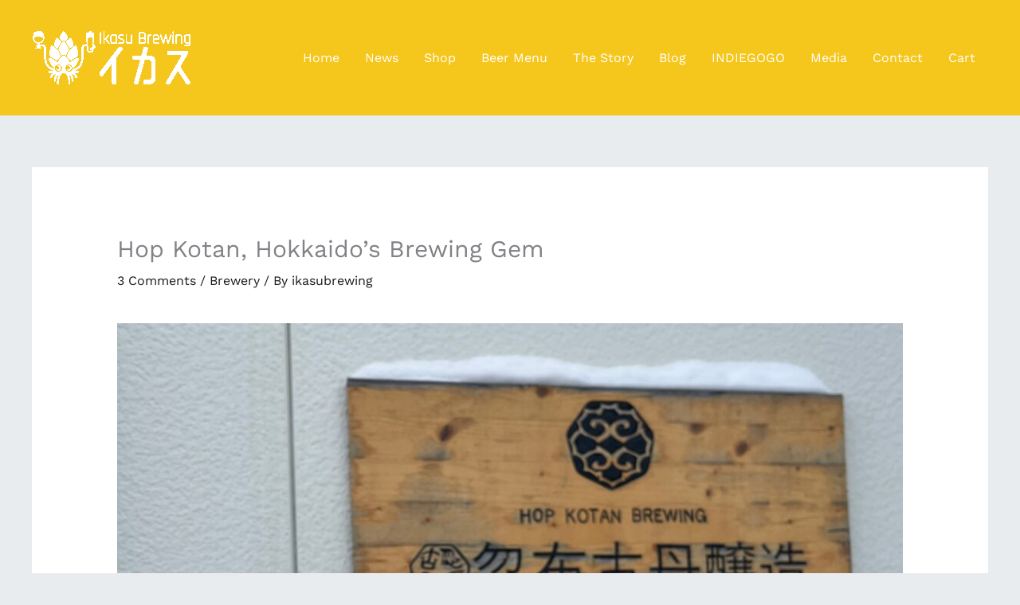

--- FILE ---
content_type: text/html; charset=UTF-8
request_url: https://ikasubrewing.com/2023/12/real-japan-lager-project-sticky-rice-vs-flaked-rice/?partial-prev=1
body_size: 5747
content:


<article
class="post-1637 post type-post status-publish format-standard hentry category-beer category-experiment ast-article-single" id="post-1637" itemtype="https://schema.org/CreativeWork" itemscope="itemscope">

	
	
<div class="ast-post-format- ast-no-thumb single-layout-1 ast-no-date-box">

	
	
		<header class="entry-header ast-no-thumbnail">

			
			<h1 class="entry-title" itemprop="headline">Real Japan Lager Project: Sticky Rice vs. Flaked Rice</h1><div class="entry-meta">			<span class="comments-link">
				<a href="https://ikasubrewing.com/2023/12/real-japan-lager-project-sticky-rice-vs-flaked-rice/#comments">5 Comments</a>			</span>

			 / <span class="ast-terms-link"><a href="https://ikasubrewing.com/category/beer/" class="">Beer</a>, <a href="https://ikasubrewing.com/category/beer/experiment/" class="">Experiment</a></span> / By <span class="posted-by vcard author" itemtype="https://schema.org/Person" itemscope="itemscope" itemprop="author">			<a title="View all posts by ikasubrewing"
				href="https://ikasubrewing.com/author/ikasubrewing/" rel="author"
				class="url fn n" itemprop="url"				>
				<span
				class="author-name" itemprop="name"				>
				ikasubrewing			</span>
			</a>
		</span>

		</div>					<div class="ast-post-social-sharing">
												<div class="ast-social-inner-wrap element-social-inner-wrap social-show-label-true ast-social-color-type-official">
													</div>
											</div>
				
			
		</header><!-- .entry-header -->

	
	
	<div class="entry-content clear"
	data-ast-blocks-layout="true" itemprop="text"	>

		
		
<div class="wp-block-uagb-image uagb-block-75f293a6 wp-block-uagb-image--layout-default wp-block-uagb-image--effect-static wp-block-uagb-image--align-none"><figure class="wp-block-uagb-image__figure"><img decoding="async" srcset="https://ikasubrewing.com/wp-content/uploads/2023/12/IMG_0366-1024x576.jpeg ,https://ikasubrewing.com/wp-content/uploads/2023/12/IMG_0366-scaled.jpeg 780w, https://ikasubrewing.com/wp-content/uploads/2023/12/IMG_0366-scaled.jpeg 360w" sizes="auto, (max-width: 480px) 150px" src="https://ikasubrewing.com/wp-content/uploads/2023/12/IMG_0366-1024x576.jpeg" alt="" class="uag-image-1659" width="1024" height="576" title="" loading="lazy"/></figure></div>



<p>What pops into your mind when you hear &#8220;Japanese Lager&#8221;? Asahi? Kirin? Sapporo? You got it! Now, how would you describe them? Light, crisp, dry, refreshing… perhaps a touch bland or similar to Budweiser?</p>



<p>One key difference between Japanese lagers and other styles lies in their use of rice as an adjunct sugar source alongside barley. (Happoshu: a lighter beer using more rice for a lower tax in Japan, FYI.) I once used flaked rice for a homebrew lager that actually snagged a gold medal for the International Pale Lager category at a local homebrew competition!</p>



<p>But then, a question lingered: What truly sets Japanese lagers apart? American lagers like Budweiser use rice too. Could the rice type hold the answer? Perhaps the sticky rice I grew up with in Japan played a role?</p>



<p>Sticky rice was omnipresent in my childhood, the foundation of every meal. Here in the States, rice isn&#8217;t quite as ubiquitous, and sticky rice usually requires a trip to an Asian grocery store.</p>



<p>Curiosity bubbling, I decided to brew a Japanese lager with Japanese sticky rice. I knew I&#8217;d need to cook it first (a process called gelatinization or cereal mashing) to make the complex starches accessible to the enzymes that convert them into fermentable sugars later in the main mash process.</p>



<p>To assess the impact of this swap, I brewed two side-by-side batches: Batch A with sticky rice and Batch B with my trusty flaked rice.</p>



<p><em>This format takes inspiration from the brilliant minds at <a href="https://brulosophy.com/" target="_blank" rel="noopener" title="">Brulosphy.com</a> and <a href="https://scottjanish.com/" target="_blank" rel="noopener" title="">ScottJanish.com</a>, two websites I deeply respect</em>.</p>



<p><strong>Recipe (5.5 gal):</strong></p>



<figure class="wp-block-table"><table><tbody><tr><td><strong>Grain</strong></td><td><strong>Percentage</strong></td></tr><tr><td>Pilsner Malt</td><td>60%</td></tr><tr><td><strong>Japanese Sticky Rice (or Flaked Rice)</strong></td><td><strong>25%</strong></td></tr><tr><td>Pale Ale Malt</td><td>10%</td></tr><tr><td>Caramel Malt 20L</td><td>5%</td></tr></tbody></table></figure>



<figure class="wp-block-table"><table><tbody><tr><td><strong>Water Chemistry</strong></td><td><strong>Ca</strong></td><td><strong>Mg</strong></td><td><strong>Na</strong></td><td><strong>Cl</strong></td><td><strong>SO4</strong></td><td><strong>HCO3</strong></td></tr><tr><td>Concentration (ppm)</td><td>32</td><td>14</td><td>68</td><td>150</td><td>75</td><td>105</td></tr></tbody></table></figure>



<figure class="wp-block-table"><table><tbody><tr><td><strong>Mash</strong></td><td><strong>Temperature</strong></td><td><strong>pH</strong></td><td><strong>Duration</strong></td></tr><tr><td>Saccharification Rest</td><td>148F (64C)</td><td>5.6</td><td>60 min</td></tr></tbody></table></figure>



<figure class="wp-block-table"><table><tbody><tr><td><strong>Hops</strong></td><td><strong>Amount</strong></td><td><strong>Timing</strong></td></tr><tr><td>Hallertauer Mittelfrueh</td><td>1 oz</td><td>30 min</td></tr><tr><td>Tettnang</td><td>1 oz</td><td>30 min</td></tr><tr><td>Hallertauer Mittelfrueh</td><td>1 oz</td><td>5 min</td></tr><tr><td>Tettnang</td><td>1 oz</td><td>5 min</td></tr></tbody></table></figure>



<figure class="wp-block-table"><table><tbody><tr><td><strong>Yeast</strong></td><td><strong>Amount</strong></td><td><strong>Pitched Temperature</strong></td></tr><tr><td>W-34/70</td><td>2000 mL starter</td><td>55F (13C)</td></tr></tbody></table></figure>



<figure class="wp-block-table"><table><tbody><tr><td><strong>Fermentation Profile</strong></td><td><strong>Temperature</strong></td><td><strong>Duration</strong></td></tr><tr><td>Primary</td><td>55F (13C)</td><td>5 days</td></tr><tr><td>Diacetyl Rest</td><td>65F (18C)</td><td>5 days</td></tr><tr><td>Cold Crash</td><td>34F (1C)</td><td>1 day</td></tr></tbody></table></figure>



<div class="wp-block-uagb-image uagb-block-a21bc44b wp-block-uagb-image--layout-default wp-block-uagb-image--effect-static wp-block-uagb-image--align-none"><figure class="wp-block-uagb-image__figure"><img decoding="async" srcset="https://ikasubrewing.com/wp-content/uploads/2023/12/2CF53DD9-915F-48F8-9027-948A33034727-1-1024x576.jpeg ,https://ikasubrewing.com/wp-content/uploads/2023/12/2CF53DD9-915F-48F8-9027-948A33034727-1.jpeg 780w, https://ikasubrewing.com/wp-content/uploads/2023/12/2CF53DD9-915F-48F8-9027-948A33034727-1.jpeg 360w" sizes="auto, (max-width: 480px) 150px" src="https://ikasubrewing.com/wp-content/uploads/2023/12/2CF53DD9-915F-48F8-9027-948A33034727-1-1024x576.jpeg" alt="" class="uag-image-1655" width="2000" height="1125" title="" loading="lazy"/></figure></div>



<p>Brew day involved cooking 2.5 lbs of rice and cooling it down to the room temperature. I didn&#8217;t want it to raise the mash temperature above my target (dropping it is harder!), but adding the cooked rice actually caused a substantial drop, requiring an elaborate adjustment. </p>



<div class="wp-block-uagb-image uagb-block-9efa42a9 wp-block-uagb-image--layout-default wp-block-uagb-image--effect-static wp-block-uagb-image--align-none"><figure class="wp-block-uagb-image__figure"><img decoding="async" srcset="https://ikasubrewing.com/wp-content/uploads/2023/12/IMG_0070-1024x576.jpeg ,https://ikasubrewing.com/wp-content/uploads/2023/12/IMG_0070-scaled.jpeg 780w, https://ikasubrewing.com/wp-content/uploads/2023/12/IMG_0070-scaled.jpeg 360w" sizes="auto, (max-width: 480px) 150px" src="https://ikasubrewing.com/wp-content/uploads/2023/12/IMG_0070-1024x576.jpeg" alt="" class="uag-image-1654" width="2000" height="1125" title="" loading="lazy"/></figure></div>



<p>Despite my concern, the rice dispersed nicely without clumping. However, during mashing, the rice pieces remained intact, sparking a touch of paranoia – were the sugars being extracted properly?</p>



<p>During the lautering (separating the wort from the grains), I squeezed both batches, extracting substantially more liquid from the already-wet sticky rice, boosting the Sticky Rice Lager&#8217;s wort volume. However, this didn&#8217;t significantly dilute the final product, and both batches had similar OG (original gravity) readings.</p>



<div class="wp-block-uagb-image uagb-block-23b6da90 wp-block-uagb-image--layout-default wp-block-uagb-image--effect-static wp-block-uagb-image--align-none"><figure class="wp-block-uagb-image__figure"><img decoding="async" srcset="https://ikasubrewing.com/wp-content/uploads/2023/12/IMG_0088-852x1024.jpeg ,https://ikasubrewing.com/wp-content/uploads/2023/12/IMG_0088-scaled.jpeg 780w, https://ikasubrewing.com/wp-content/uploads/2023/12/IMG_0088-scaled.jpeg 360w" sizes="auto, (max-width: 480px) 150px" src="https://ikasubrewing.com/wp-content/uploads/2023/12/IMG_0088-852x1024.jpeg" alt="" class="uag-image-1656" width="2878" height="3461" title="" loading="lazy"/></figure></div>



<p><em>Left: Japanese Sticky Rice Lager, Right: Flaked Rice Lager</em></p>



<figure class="wp-block-table"><table><tbody><tr><td></td><td><strong>Sticky Rice Lager</strong></td><td><strong>Flaked Rice lager</strong></td></tr><tr><td>OG</td><td>1.045</td><td>1.047</td></tr><tr><td>FG</td><td>1.009</td><td>1.008</td></tr><tr><td>ABV</td><td>4.7%</td><td>4.9%</td></tr><tr><td>pH</td><td>4.1</td><td>4.1</td></tr></tbody></table><figcaption class="wp-element-caption"><em>*pH was adjusted from 5.7 to 5.4 before fermentation with food-grade phosphoric acid.</em></figcaption></figure>



<p><strong>The Verdict:</strong></p>



<p>Both lagers finished with similar numbers, though Sticky Rice Lager showed slightly lower attenuation. Their appearances looked pretty identical while Sticky Rice Lager was slightly paler. </p>



<div class="wp-block-uagb-image uagb-block-19bfa50f wp-block-uagb-image--layout-default wp-block-uagb-image--effect-static wp-block-uagb-image--align-none"><figure class="wp-block-uagb-image__figure"><img decoding="async" srcset="https://ikasubrewing.com/wp-content/uploads/2023/12/IMG_0365-1024x576.jpeg ,https://ikasubrewing.com/wp-content/uploads/2023/12/IMG_0365-scaled.jpeg 780w, https://ikasubrewing.com/wp-content/uploads/2023/12/IMG_0365-scaled.jpeg 360w" sizes="auto, (max-width: 480px) 150px" src="https://ikasubrewing.com/wp-content/uploads/2023/12/IMG_0365-1024x576.jpeg" alt="" class="uag-image-1660" width="4032" height="2268" title="" loading="lazy"/></figure></div>



<div class="wp-block-uagb-image uagb-block-cd3dc14a wp-block-uagb-image--layout-default wp-block-uagb-image--effect-static wp-block-uagb-image--align-none"><figure class="wp-block-uagb-image__figure"><img decoding="async" srcset="https://ikasubrewing.com/wp-content/uploads/2023/12/IMG_0367-1024x576.jpeg ,https://ikasubrewing.com/wp-content/uploads/2023/12/IMG_0367-scaled.jpeg 780w, https://ikasubrewing.com/wp-content/uploads/2023/12/IMG_0367-scaled.jpeg 360w" sizes="auto, (max-width: 480px) 150px" src="https://ikasubrewing.com/wp-content/uploads/2023/12/IMG_0367-1024x576.jpeg" alt="" class="uag-image-1661" width="3489" height="1963" title="" loading="lazy"/></figure></div>



<p><em>Left: Japanese Sticky Rice Lager, Right: Flaked Rice Lager</em></p>



<p>But the sensory experience was strikingly different. Sticky Rice Lager emitted a noticeable sulfur note reminiscent of authentic German Pilsners, a stark contrast to the neutral, almost Japanese milk bread-like aroma of Flaked Rice Lager. Mouthfeel was another key difference: Sticky Rice Lager delivered a crisp bite despite its slightly higher FG (final gravity), while Flaked Rice Lager leaned towards creamy.</p>



<p>Five &#8220;semi-blind triangle tests&#8221; confirmed my suspicions: I identified the randomly-mixed unique sample every single time! This statistically proves that using sticky rice imparts a significant sensory impact compared to flaked rice.</p>



<p>Sharing these beers at the <a href="https://www.instagram.com/socalcerveceros/" target="_blank" rel="noopener" title="SoCal Cerveceros ">SoCal</a><a href="https://www.instagram.com/socalcerveceros/" title="SoCal Cerveceros "> Cerveceros </a>meeting brought about divided opinions. Members seemed to slightly favor Flaked Rice Lager, though honestly, I was a tad too tipsy at the time to remember everything clearly, lol…</p>



<p>I haven&#8217;t plunged down the rabbit hole of Japanese rice and sulfur note connections yet, but I&#8217;ve always recognized the unique smell when Japanese rice is cooked, which might translate as a sulfur note in beer. I haven&#8217;t cooked rice since then, but instead I&#8217;m now in front of my usual taco stand (yes, I&#8217;m a dedicated arroz y frijoles guy!), and guess what? These cooked tortillas are giving me sulfur notes too!</p>



<div class="wp-block-uagb-image uagb-block-2ec001cc wp-block-uagb-image--layout-default wp-block-uagb-image--effect-static wp-block-uagb-image--align-none"><figure class="wp-block-uagb-image__figure"><img decoding="async" srcset="https://ikasubrewing.com/wp-content/uploads/2023/12/IMG_0370-1024x576.jpeg ,https://ikasubrewing.com/wp-content/uploads/2023/12/IMG_0370-scaled.jpeg 780w, https://ikasubrewing.com/wp-content/uploads/2023/12/IMG_0370-scaled.jpeg 360w" sizes="auto, (max-width: 480px) 150px" src="https://ikasubrewing.com/wp-content/uploads/2023/12/IMG_0370-1024x576.jpeg" alt="" class="uag-image-1684" width="3024" height="1701" title="" loading="lazy"/></figure></div>



<p>The journey to craft the perfect Japanese lager for LA beer lovers continues. Cheers! Kanpai!!</p>

		
		
			</div><!-- .entry-content .clear -->
</div>

			<div id="comments" class="comments-area comment-form-position-above ">
	
	
		<div id="respond" class="comment-respond">
		<h3 id="reply-title" class="comment-reply-title">Leave a Comment <small><a rel="nofollow" id="cancel-comment-reply-link" href="/2023/12/real-japan-lager-project-sticky-rice-vs-flaked-rice/?partial-prev=1#respond" style="display:none;">Cancel Reply</a></small></h3><form action="https://ikasubrewing.com/wp-comments-post.php" method="post" id="ast-commentform" class="comment-form"><p class="comment-notes"><span id="email-notes">Your email address will not be published.</span> <span class="required-field-message">Required fields are marked <span class="required">*</span></span></p><div class="ast-row comment-textarea"><fieldset class="comment-form-comment"><legend class ="comment-form-legend"></legend><div class="comment-form-textarea ast-grid-common-col"><label for="comment" class="screen-reader-text">Type here..</label><textarea id="comment" name="comment" placeholder="Type here.." cols="45" rows="8" aria-required="true"></textarea></div></fieldset></div><div class="ast-comment-formwrap ast-row">
			<p class="comment-form-author ast-grid-common-col ast-width-lg-33 ast-width-md-4 ast-float">
				<label for="author" class="screen-reader-text">Name</label>
				<input id="author" name="author" type="text" 
					value="" 
					placeholder="Name" 
					size="30" autocomplete="name" />
			</p>
<p class="comment-form-email ast-grid-common-col ast-width-lg-33 ast-width-md-4 ast-float">
			<label for="email" class="screen-reader-text">Email</label>
			<input id="email" name="email" type="text" 
				value="" 
				placeholder="Email" 
				size="30" autocomplete="email" />
		</p>
<p class="comment-form-url ast-grid-common-col ast-width-lg-33 ast-width-md-4 ast-float">
			<label for="url" class="screen-reader-text">Website</label>
			<input id="url" name="url" type="text" 
				value="" 
				placeholder="Website" 
				size="30" autocomplete="url" />
		</p>
		</div>
<p class="comment-form-cookies-consent"><input id="wp-comment-cookies-consent" name="wp-comment-cookies-consent" type="checkbox" value="yes" /> <label for="wp-comment-cookies-consent">Save my name, email, and website in this browser for the next time I comment.</label></p>
		<div hidden class="wpsec_captcha_wrapper">
			<div class="wpsec_captcha_image"></div>
			<label for="wpsec_captcha_answer">
			Type in the text displayed above			</label>
			<input type="text" class="wpsec_captcha_answer" name="wpsec_captcha_answer" value=""/>
		</div>
		<p class="form-submit"><input name="submit" type="submit" id="submit" class="submit" value="Post Comment &raquo;" /> <input type='hidden' name='comment_post_ID' value='1637' id='comment_post_ID' />
<input type='hidden' name='comment_parent' id='comment_parent' value='0' />
</p><p style="display: none !important;" class="akismet-fields-container" data-prefix="ak_"><label>&#916;<textarea name="ak_hp_textarea" cols="45" rows="8" maxlength="100"></textarea></label><input type="hidden" id="ak_js_1" name="ak_js" value="175"/><script>document.getElementById( "ak_js_1" ).setAttribute( "value", ( new Date() ).getTime() );</script></p></form>	</div><!-- #respond -->
				<h3 class="comments-title">
				5 thoughts on &ldquo;Real Japan Lager Project: Sticky Rice vs. Flaked Rice&rdquo;			</h3>
		
		<ol class="ast-comment-list">
							<li class="comment even thread-even depth-1" id="li-comment-121">

					<article id="comment-121" class="ast-comment">
					<div class= 'ast-comment-info'>
						<div class='ast-comment-avatar-wrap'><img alt='' src='https://secure.gravatar.com/avatar/6c3630b19088f7fe2afdd76e5d2d99c95158c6d13a869c319456c20f8cfd2385?s=50&#038;d=mm&#038;r=g' srcset='https://secure.gravatar.com/avatar/6c3630b19088f7fe2afdd76e5d2d99c95158c6d13a869c319456c20f8cfd2385?s=100&#038;d=mm&#038;r=g 2x' class='avatar avatar-50 photo' height='50' width='50' decoding='async'/></div><!-- Remove 1px Space
						-->
								<header class="ast-comment-meta ast-row ast-comment-author capitalize"><div class="ast-comment-cite-wrap"><cite><b class="fn"><a href="https://02-06-2025.com" class="url" rel="ugc external nofollow">Tarah Starks</a></b> </cite></div><div class="ast-comment-time"><span  class="timendate"><a href="https://ikasubrewing.com/2023/12/real-japan-lager-project-sticky-rice-vs-flaked-rice/#comment-121"><time datetime="2025-11-10T01:13:59-08:00">November 10, 2025 at 1:13 am</time></a></span></div>																</header> <!-- .ast-comment-meta -->
							</div>
							<section class="ast-comment-content comment ">
								<p>To the ikasubrewing.com Administrator.</p>
								<div class="ast-comment-edit-reply-wrap">
									<span class="ast-reply-link"><a rel="nofollow" class="comment-reply-link" href="#comment-121" data-commentid="121" data-postid="1637" data-belowelement="comment-121" data-respondelement="respond" data-replyto="Reply to Tarah Starks" aria-label="Reply to Tarah Starks">Reply</a></span>								</div>
															</section> <!-- .ast-comment-content -->
												</article><!-- #comment-## -->

				</li><!-- #comment-## -->
				<li class="comment odd alt thread-odd thread-alt depth-1" id="li-comment-122">

					<article id="comment-122" class="ast-comment">
					<div class= 'ast-comment-info'>
						<div class='ast-comment-avatar-wrap'><img alt='' src='https://secure.gravatar.com/avatar/95578d3864a4b64e32a0af64bde675e5b3691ec59d3f2aa8d87faff44fdcec22?s=50&#038;d=mm&#038;r=g' srcset='https://secure.gravatar.com/avatar/95578d3864a4b64e32a0af64bde675e5b3691ec59d3f2aa8d87faff44fdcec22?s=100&#038;d=mm&#038;r=g 2x' class='avatar avatar-50 photo' height='50' width='50' decoding='async'/></div><!-- Remove 1px Space
						-->
								<header class="ast-comment-meta ast-row ast-comment-author capitalize"><div class="ast-comment-cite-wrap"><cite><b class="fn"><a href="https://02-06-2025.com" class="url" rel="ugc external nofollow">Jay Fairfax</a></b> </cite></div><div class="ast-comment-time"><span  class="timendate"><a href="https://ikasubrewing.com/2023/12/real-japan-lager-project-sticky-rice-vs-flaked-rice/#comment-122"><time datetime="2025-11-10T08:02:49-08:00">November 10, 2025 at 8:02 am</time></a></span></div>																</header> <!-- .ast-comment-meta -->
							</div>
							<section class="ast-comment-content comment ">
								<p>Dear ikasubrewing.com Owner.</p>
								<div class="ast-comment-edit-reply-wrap">
									<span class="ast-reply-link"><a rel="nofollow" class="comment-reply-link" href="#comment-122" data-commentid="122" data-postid="1637" data-belowelement="comment-122" data-respondelement="respond" data-replyto="Reply to Jay Fairfax" aria-label="Reply to Jay Fairfax">Reply</a></span>								</div>
															</section> <!-- .ast-comment-content -->
												</article><!-- #comment-## -->

				</li><!-- #comment-## -->
				<li class="comment even thread-even depth-1" id="li-comment-136">

					<article id="comment-136" class="ast-comment">
					<div class= 'ast-comment-info'>
						<div class='ast-comment-avatar-wrap'><img alt='' src='https://secure.gravatar.com/avatar/7f3d03e79e144783e49eb1e7b530ac8b741846975b2cfd8d9180e2e29bff803c?s=50&#038;d=mm&#038;r=g' srcset='https://secure.gravatar.com/avatar/7f3d03e79e144783e49eb1e7b530ac8b741846975b2cfd8d9180e2e29bff803c?s=100&#038;d=mm&#038;r=g 2x' class='avatar avatar-50 photo' height='50' width='50' decoding='async'/></div><!-- Remove 1px Space
						-->
								<header class="ast-comment-meta ast-row ast-comment-author capitalize"><div class="ast-comment-cite-wrap"><cite><b class="fn"><a href="https://89pkrgame.com" class="url" rel="ugc external nofollow">89pkrgame</a></b> </cite></div><div class="ast-comment-time"><span  class="timendate"><a href="https://ikasubrewing.com/2023/12/real-japan-lager-project-sticky-rice-vs-flaked-rice/#comment-136"><time datetime="2025-12-09T13:03:56-08:00">December 9, 2025 at 1:03 pm</time></a></span></div>																</header> <!-- .ast-comment-meta -->
							</div>
							<section class="ast-comment-content comment ">
								<p>Been playing 89pkrgame for a while now and I’m still hooked! The gameplay is great, and I love the challenges. Check it out if you haven&#8217;t! <a href='https://89pkrgame.com' rel="nofollow ugc">89pkrgame</a></p>
								<div class="ast-comment-edit-reply-wrap">
									<span class="ast-reply-link"><a rel="nofollow" class="comment-reply-link" href="#comment-136" data-commentid="136" data-postid="1637" data-belowelement="comment-136" data-respondelement="respond" data-replyto="Reply to 89pkrgame" aria-label="Reply to 89pkrgame">Reply</a></span>								</div>
															</section> <!-- .ast-comment-content -->
												</article><!-- #comment-## -->

				</li><!-- #comment-## -->
				<li class="comment odd alt thread-odd thread-alt depth-1" id="li-comment-144">

					<article id="comment-144" class="ast-comment">
					<div class= 'ast-comment-info'>
						<div class='ast-comment-avatar-wrap'><img alt='' src='https://secure.gravatar.com/avatar/bb4ac3687deac6a31e73c639f056a716f7a01d8c4882a91429bd20c5ed759ef0?s=50&#038;d=mm&#038;r=g' srcset='https://secure.gravatar.com/avatar/bb4ac3687deac6a31e73c639f056a716f7a01d8c4882a91429bd20c5ed759ef0?s=100&#038;d=mm&#038;r=g 2x' class='avatar avatar-50 photo' height='50' width='50' loading='lazy' decoding='async'/></div><!-- Remove 1px Space
						-->
								<header class="ast-comment-meta ast-row ast-comment-author capitalize"><div class="ast-comment-cite-wrap"><cite><b class="fn"><a href="https://crazyashwin.com/dice-dreams-free-rolls" class="url" rel="ugc external nofollow">dice dreams free rolls</a></b> </cite></div><div class="ast-comment-time"><span  class="timendate"><a href="https://ikasubrewing.com/2023/12/real-japan-lager-project-sticky-rice-vs-flaked-rice/#comment-144"><time datetime="2025-12-22T01:35:55-08:00">December 22, 2025 at 1:35 am</time></a></span></div>																</header> <!-- .ast-comment-meta -->
							</div>
							<section class="ast-comment-content comment ">
								<p>Dear ikasubrewing.com admin, Nice post!</p>
								<div class="ast-comment-edit-reply-wrap">
									<span class="ast-reply-link"><a rel="nofollow" class="comment-reply-link" href="#comment-144" data-commentid="144" data-postid="1637" data-belowelement="comment-144" data-respondelement="respond" data-replyto="Reply to dice dreams free rolls" aria-label="Reply to dice dreams free rolls">Reply</a></span>								</div>
															</section> <!-- .ast-comment-content -->
												</article><!-- #comment-## -->

				</li><!-- #comment-## -->
				<li class="comment even thread-even depth-1" id="li-comment-145">

					<article id="comment-145" class="ast-comment">
					<div class= 'ast-comment-info'>
						<div class='ast-comment-avatar-wrap'><img alt='' src='https://secure.gravatar.com/avatar/b1bcba057ca3fea9ebd8a27e6d9386356918925e5f9e3be011fe35ab58c9a7f7?s=50&#038;d=mm&#038;r=g' srcset='https://secure.gravatar.com/avatar/b1bcba057ca3fea9ebd8a27e6d9386356918925e5f9e3be011fe35ab58c9a7f7?s=100&#038;d=mm&#038;r=g 2x' class='avatar avatar-50 photo' height='50' width='50' loading='lazy' decoding='async'/></div><!-- Remove 1px Space
						-->
								<header class="ast-comment-meta ast-row ast-comment-author capitalize"><div class="ast-comment-cite-wrap"><cite><b class="fn"><a href="https://crazyashwin.com/dice-dreams-free-rolls" class="url" rel="ugc external nofollow">dice dreams free rolls</a></b> </cite></div><div class="ast-comment-time"><span  class="timendate"><a href="https://ikasubrewing.com/2023/12/real-japan-lager-project-sticky-rice-vs-flaked-rice/#comment-145"><time datetime="2025-12-22T21:26:52-08:00">December 22, 2025 at 9:26 pm</time></a></span></div>																</header> <!-- .ast-comment-meta -->
							</div>
							<section class="ast-comment-content comment ">
								<p>Hello ikasubrewing.com owner, You always provide key takeaways and summaries.</p>
								<div class="ast-comment-edit-reply-wrap">
									<span class="ast-reply-link"><a rel="nofollow" class="comment-reply-link" href="#comment-145" data-commentid="145" data-postid="1637" data-belowelement="comment-145" data-respondelement="respond" data-replyto="Reply to dice dreams free rolls" aria-label="Reply to dice dreams free rolls">Reply</a></span>								</div>
															</section> <!-- .ast-comment-content -->
												</article><!-- #comment-## -->

				</li><!-- #comment-## -->
		</ol><!-- .ast-comment-list -->

		
	
	
	
	
</div><!-- #comments -->


</article><!-- #post-## -->

<nav class="navigation post-navigation" aria-label="Posts">
				<div class="nav-links"><div class="nav-previous"><a title="Stickers!!" href="https://ikasubrewing.com/2023/12/stickers/" rel="prev"><span class="ast-left-arrow" aria-hidden="true">&larr;</span> Previous Post</a></div><div class="nav-next"><a title="Hop Kotan, Hokkaido&#039;s Brewing Gem" href="https://ikasubrewing.com/2023/12/hop-kotan-hokkaidos-brewing-gem/" rel="next">Next Post <span class="ast-right-arrow" aria-hidden="true">&rarr;</span></a></div></div>
		</nav>		<div id="comments" class="comments-area comment-form-position-above ">
	
	
		<div id="respond" class="comment-respond">
		<h3 id="reply-title" class="comment-reply-title">Leave a Comment <small><a rel="nofollow" id="cancel-comment-reply-link" href="/2023/12/real-japan-lager-project-sticky-rice-vs-flaked-rice/?partial-prev=1#respond" style="display:none;">Cancel Reply</a></small></h3><form action="https://ikasubrewing.com/wp-comments-post.php" method="post" id="ast-commentform" class="comment-form"><p class="comment-notes"><span id="email-notes">Your email address will not be published.</span> <span class="required-field-message">Required fields are marked <span class="required">*</span></span></p><div class="ast-row comment-textarea"><fieldset class="comment-form-comment"><legend class ="comment-form-legend"></legend><div class="comment-form-textarea ast-grid-common-col"><label for="comment" class="screen-reader-text">Type here..</label><textarea id="comment" name="comment" placeholder="Type here.." cols="45" rows="8" aria-required="true"></textarea></div></fieldset></div><div class="ast-comment-formwrap ast-row">
			<p class="comment-form-author ast-grid-common-col ast-width-lg-33 ast-width-md-4 ast-float">
				<label for="author" class="screen-reader-text">Name</label>
				<input id="author" name="author" type="text" 
					value="" 
					placeholder="Name" 
					size="30" autocomplete="name" />
			</p>
<p class="comment-form-email ast-grid-common-col ast-width-lg-33 ast-width-md-4 ast-float">
			<label for="email" class="screen-reader-text">Email</label>
			<input id="email" name="email" type="text" 
				value="" 
				placeholder="Email" 
				size="30" autocomplete="email" />
		</p>
<p class="comment-form-url ast-grid-common-col ast-width-lg-33 ast-width-md-4 ast-float">
			<label for="url" class="screen-reader-text">Website</label>
			<input id="url" name="url" type="text" 
				value="" 
				placeholder="Website" 
				size="30" autocomplete="url" />
		</p>
		</div>
<p class="comment-form-cookies-consent"><input id="wp-comment-cookies-consent" name="wp-comment-cookies-consent" type="checkbox" value="yes" /> <label for="wp-comment-cookies-consent">Save my name, email, and website in this browser for the next time I comment.</label></p>
		<div hidden class="wpsec_captcha_wrapper">
			<div class="wpsec_captcha_image"></div>
			<label for="wpsec_captcha_answer">
			Type in the text displayed above			</label>
			<input type="text" class="wpsec_captcha_answer" name="wpsec_captcha_answer" value=""/>
		</div>
		<p class="form-submit"><input name="submit" type="submit" id="submit" class="submit" value="Post Comment &raquo;" /> <input type='hidden' name='comment_post_ID' value='1637' id='comment_post_ID' />
<input type='hidden' name='comment_parent' id='comment_parent' value='0' />
</p><p style="display: none !important;" class="akismet-fields-container" data-prefix="ak_"><label>&#916;<textarea name="ak_hp_textarea" cols="45" rows="8" maxlength="100"></textarea></label><input type="hidden" id="ak_js_2" name="ak_js" value="34"/><script>document.getElementById( "ak_js_2" ).setAttribute( "value", ( new Date() ).getTime() );</script></p></form>	</div><!-- #respond -->
				<h3 class="comments-title">
				5 thoughts on &ldquo;Real Japan Lager Project: Sticky Rice vs. Flaked Rice&rdquo;			</h3>
		
		<ol class="ast-comment-list">
							<li class="comment even thread-even depth-1" id="li-comment-121">

					<article id="comment-121" class="ast-comment">
					<div class= 'ast-comment-info'>
						<div class='ast-comment-avatar-wrap'><img alt='' src='https://secure.gravatar.com/avatar/6c3630b19088f7fe2afdd76e5d2d99c95158c6d13a869c319456c20f8cfd2385?s=50&#038;d=mm&#038;r=g' srcset='https://secure.gravatar.com/avatar/6c3630b19088f7fe2afdd76e5d2d99c95158c6d13a869c319456c20f8cfd2385?s=100&#038;d=mm&#038;r=g 2x' class='avatar avatar-50 photo' height='50' width='50' loading='lazy' decoding='async'/></div><!-- Remove 1px Space
						-->
								<header class="ast-comment-meta ast-row ast-comment-author capitalize"><div class="ast-comment-cite-wrap"><cite><b class="fn"><a href="https://02-06-2025.com" class="url" rel="ugc external nofollow">Tarah Starks</a></b> </cite></div><div class="ast-comment-time"><span  class="timendate"><a href="https://ikasubrewing.com/2023/12/real-japan-lager-project-sticky-rice-vs-flaked-rice/#comment-121"><time datetime="2025-11-10T01:13:59-08:00">November 10, 2025 at 1:13 am</time></a></span></div>																</header> <!-- .ast-comment-meta -->
							</div>
							<section class="ast-comment-content comment ">
								<p>To the ikasubrewing.com Administrator.</p>
								<div class="ast-comment-edit-reply-wrap">
									<span class="ast-reply-link"><a rel="nofollow" class="comment-reply-link" href="#comment-121" data-commentid="121" data-postid="1637" data-belowelement="comment-121" data-respondelement="respond" data-replyto="Reply to Tarah Starks" aria-label="Reply to Tarah Starks">Reply</a></span>								</div>
															</section> <!-- .ast-comment-content -->
												</article><!-- #comment-## -->

				</li><!-- #comment-## -->
				<li class="comment odd alt thread-odd thread-alt depth-1" id="li-comment-122">

					<article id="comment-122" class="ast-comment">
					<div class= 'ast-comment-info'>
						<div class='ast-comment-avatar-wrap'><img alt='' src='https://secure.gravatar.com/avatar/95578d3864a4b64e32a0af64bde675e5b3691ec59d3f2aa8d87faff44fdcec22?s=50&#038;d=mm&#038;r=g' srcset='https://secure.gravatar.com/avatar/95578d3864a4b64e32a0af64bde675e5b3691ec59d3f2aa8d87faff44fdcec22?s=100&#038;d=mm&#038;r=g 2x' class='avatar avatar-50 photo' height='50' width='50' loading='lazy' decoding='async'/></div><!-- Remove 1px Space
						-->
								<header class="ast-comment-meta ast-row ast-comment-author capitalize"><div class="ast-comment-cite-wrap"><cite><b class="fn"><a href="https://02-06-2025.com" class="url" rel="ugc external nofollow">Jay Fairfax</a></b> </cite></div><div class="ast-comment-time"><span  class="timendate"><a href="https://ikasubrewing.com/2023/12/real-japan-lager-project-sticky-rice-vs-flaked-rice/#comment-122"><time datetime="2025-11-10T08:02:49-08:00">November 10, 2025 at 8:02 am</time></a></span></div>																</header> <!-- .ast-comment-meta -->
							</div>
							<section class="ast-comment-content comment ">
								<p>Dear ikasubrewing.com Owner.</p>
								<div class="ast-comment-edit-reply-wrap">
									<span class="ast-reply-link"><a rel="nofollow" class="comment-reply-link" href="#comment-122" data-commentid="122" data-postid="1637" data-belowelement="comment-122" data-respondelement="respond" data-replyto="Reply to Jay Fairfax" aria-label="Reply to Jay Fairfax">Reply</a></span>								</div>
															</section> <!-- .ast-comment-content -->
												</article><!-- #comment-## -->

				</li><!-- #comment-## -->
				<li class="comment even thread-even depth-1" id="li-comment-136">

					<article id="comment-136" class="ast-comment">
					<div class= 'ast-comment-info'>
						<div class='ast-comment-avatar-wrap'><img alt='' src='https://secure.gravatar.com/avatar/7f3d03e79e144783e49eb1e7b530ac8b741846975b2cfd8d9180e2e29bff803c?s=50&#038;d=mm&#038;r=g' srcset='https://secure.gravatar.com/avatar/7f3d03e79e144783e49eb1e7b530ac8b741846975b2cfd8d9180e2e29bff803c?s=100&#038;d=mm&#038;r=g 2x' class='avatar avatar-50 photo' height='50' width='50' loading='lazy' decoding='async'/></div><!-- Remove 1px Space
						-->
								<header class="ast-comment-meta ast-row ast-comment-author capitalize"><div class="ast-comment-cite-wrap"><cite><b class="fn"><a href="https://89pkrgame.com" class="url" rel="ugc external nofollow">89pkrgame</a></b> </cite></div><div class="ast-comment-time"><span  class="timendate"><a href="https://ikasubrewing.com/2023/12/real-japan-lager-project-sticky-rice-vs-flaked-rice/#comment-136"><time datetime="2025-12-09T13:03:56-08:00">December 9, 2025 at 1:03 pm</time></a></span></div>																</header> <!-- .ast-comment-meta -->
							</div>
							<section class="ast-comment-content comment ">
								<p>Been playing 89pkrgame for a while now and I’m still hooked! The gameplay is great, and I love the challenges. Check it out if you haven&#8217;t! <a href='https://89pkrgame.com' rel="nofollow ugc">89pkrgame</a></p>
								<div class="ast-comment-edit-reply-wrap">
									<span class="ast-reply-link"><a rel="nofollow" class="comment-reply-link" href="#comment-136" data-commentid="136" data-postid="1637" data-belowelement="comment-136" data-respondelement="respond" data-replyto="Reply to 89pkrgame" aria-label="Reply to 89pkrgame">Reply</a></span>								</div>
															</section> <!-- .ast-comment-content -->
												</article><!-- #comment-## -->

				</li><!-- #comment-## -->
				<li class="comment odd alt thread-odd thread-alt depth-1" id="li-comment-144">

					<article id="comment-144" class="ast-comment">
					<div class= 'ast-comment-info'>
						<div class='ast-comment-avatar-wrap'><img alt='' src='https://secure.gravatar.com/avatar/bb4ac3687deac6a31e73c639f056a716f7a01d8c4882a91429bd20c5ed759ef0?s=50&#038;d=mm&#038;r=g' srcset='https://secure.gravatar.com/avatar/bb4ac3687deac6a31e73c639f056a716f7a01d8c4882a91429bd20c5ed759ef0?s=100&#038;d=mm&#038;r=g 2x' class='avatar avatar-50 photo' height='50' width='50' loading='lazy' decoding='async'/></div><!-- Remove 1px Space
						-->
								<header class="ast-comment-meta ast-row ast-comment-author capitalize"><div class="ast-comment-cite-wrap"><cite><b class="fn"><a href="https://crazyashwin.com/dice-dreams-free-rolls" class="url" rel="ugc external nofollow">dice dreams free rolls</a></b> </cite></div><div class="ast-comment-time"><span  class="timendate"><a href="https://ikasubrewing.com/2023/12/real-japan-lager-project-sticky-rice-vs-flaked-rice/#comment-144"><time datetime="2025-12-22T01:35:55-08:00">December 22, 2025 at 1:35 am</time></a></span></div>																</header> <!-- .ast-comment-meta -->
							</div>
							<section class="ast-comment-content comment ">
								<p>Dear ikasubrewing.com admin, Nice post!</p>
								<div class="ast-comment-edit-reply-wrap">
									<span class="ast-reply-link"><a rel="nofollow" class="comment-reply-link" href="#comment-144" data-commentid="144" data-postid="1637" data-belowelement="comment-144" data-respondelement="respond" data-replyto="Reply to dice dreams free rolls" aria-label="Reply to dice dreams free rolls">Reply</a></span>								</div>
															</section> <!-- .ast-comment-content -->
												</article><!-- #comment-## -->

				</li><!-- #comment-## -->
				<li class="comment even thread-even depth-1" id="li-comment-145">

					<article id="comment-145" class="ast-comment">
					<div class= 'ast-comment-info'>
						<div class='ast-comment-avatar-wrap'><img alt='' src='https://secure.gravatar.com/avatar/b1bcba057ca3fea9ebd8a27e6d9386356918925e5f9e3be011fe35ab58c9a7f7?s=50&#038;d=mm&#038;r=g' srcset='https://secure.gravatar.com/avatar/b1bcba057ca3fea9ebd8a27e6d9386356918925e5f9e3be011fe35ab58c9a7f7?s=100&#038;d=mm&#038;r=g 2x' class='avatar avatar-50 photo' height='50' width='50' loading='lazy' decoding='async'/></div><!-- Remove 1px Space
						-->
								<header class="ast-comment-meta ast-row ast-comment-author capitalize"><div class="ast-comment-cite-wrap"><cite><b class="fn"><a href="https://crazyashwin.com/dice-dreams-free-rolls" class="url" rel="ugc external nofollow">dice dreams free rolls</a></b> </cite></div><div class="ast-comment-time"><span  class="timendate"><a href="https://ikasubrewing.com/2023/12/real-japan-lager-project-sticky-rice-vs-flaked-rice/#comment-145"><time datetime="2025-12-22T21:26:52-08:00">December 22, 2025 at 9:26 pm</time></a></span></div>																</header> <!-- .ast-comment-meta -->
							</div>
							<section class="ast-comment-content comment ">
								<p>Hello ikasubrewing.com owner, You always provide key takeaways and summaries.</p>
								<div class="ast-comment-edit-reply-wrap">
									<span class="ast-reply-link"><a rel="nofollow" class="comment-reply-link" href="#comment-145" data-commentid="145" data-postid="1637" data-belowelement="comment-145" data-respondelement="respond" data-replyto="Reply to dice dreams free rolls" aria-label="Reply to dice dreams free rolls">Reply</a></span>								</div>
															</section> <!-- .ast-comment-content -->
												</article><!-- #comment-## -->

				</li><!-- #comment-## -->
		</ol><!-- .ast-comment-list -->

		
	
	
	
	
</div><!-- #comments -->



--- FILE ---
content_type: text/css
request_url: https://ikasubrewing.com/wp-content/uploads/uag-plugin/assets/2000/uag-css-1715.css?ver=1767751227
body_size: 962
content:
.wp-block-uagb-image{display:flex}.wp-block-uagb-image__figure{position:relative;display:flex;flex-direction:column;max-width:100%;height:auto;margin:0}.wp-block-uagb-image__figure img{height:auto;display:flex;max-width:100%;transition:box-shadow 0.2s ease}.wp-block-uagb-image__figure>a{display:inline-block}.wp-block-uagb-image__figure figcaption{text-align:center;margin-top:0.5em;margin-bottom:1em}.wp-block-uagb-image .components-placeholder.block-editor-media-placeholder .components-placeholder__instructions{align-self:center}.wp-block-uagb-image--align-left{text-align:left}.wp-block-uagb-image--align-right{text-align:right}.wp-block-uagb-image--align-center{text-align:center}.wp-block-uagb-image--align-full .wp-block-uagb-image__figure{margin-left:calc(50% - 50vw);margin-right:calc(50% - 50vw);max-width:100vw;width:100vw;height:auto}.wp-block-uagb-image--align-full .wp-block-uagb-image__figure img{height:auto;width:100% !important}.wp-block-uagb-image--align-wide .wp-block-uagb-image__figure img{height:auto;width:100%}.wp-block-uagb-image--layout-overlay__color-wrapper{position:absolute;left:0;top:0;right:0;bottom:0;opacity:0.2;background:rgba(0,0,0,0.5);transition:opacity 0.35s ease-in-out}.wp-block-uagb-image--layout-overlay-link{position:absolute;left:0;right:0;bottom:0;top:0}.wp-block-uagb-image--layout-overlay .wp-block-uagb-image__figure:hover .wp-block-uagb-image--layout-overlay__color-wrapper{opacity:1}.wp-block-uagb-image--layout-overlay__inner{position:absolute;left:15px;right:15px;bottom:15px;top:15px;display:flex;align-items:center;justify-content:center;flex-direction:column;border-color:#fff;transition:0.35s ease-in-out}.wp-block-uagb-image--layout-overlay__inner.top-left,.wp-block-uagb-image--layout-overlay__inner.top-center,.wp-block-uagb-image--layout-overlay__inner.top-right{justify-content:flex-start}.wp-block-uagb-image--layout-overlay__inner.bottom-left,.wp-block-uagb-image--layout-overlay__inner.bottom-center,.wp-block-uagb-image--layout-overlay__inner.bottom-right{justify-content:flex-end}.wp-block-uagb-image--layout-overlay__inner.top-left,.wp-block-uagb-image--layout-overlay__inner.center-left,.wp-block-uagb-image--layout-overlay__inner.bottom-left{align-items:flex-start}.wp-block-uagb-image--layout-overlay__inner.top-right,.wp-block-uagb-image--layout-overlay__inner.center-right,.wp-block-uagb-image--layout-overlay__inner.bottom-right{align-items:flex-end}.wp-block-uagb-image--layout-overlay__inner .uagb-image-heading{color:#fff;transition:transform 0.35s, opacity 0.35s ease-in-out;transform:translate3d(0, 24px, 0);margin:0;line-height:1em}.wp-block-uagb-image--layout-overlay__inner .uagb-image-separator{width:30%;border-top-width:2px;border-top-color:#fff;border-top-style:solid;margin-bottom:10px;opacity:0;transition:transform 0.4s, opacity 0.4s ease-in-out;transform:translate3d(0, 30px, 0)}.wp-block-uagb-image--layout-overlay__inner .uagb-image-caption{opacity:0;overflow:visible;color:#fff;transition:transform 0.45s, opacity 0.45s ease-in-out;transform:translate3d(0, 35px, 0)}.wp-block-uagb-image--layout-overlay__inner:hover .uagb-image-heading,.wp-block-uagb-image--layout-overlay__inner:hover .uagb-image-separator,.wp-block-uagb-image--layout-overlay__inner:hover .uagb-image-caption{opacity:1;transform:translate3d(0, 0, 0)}.wp-block-uagb-image--effect-zoomin .wp-block-uagb-image__figure img,.wp-block-uagb-image--effect-zoomin .wp-block-uagb-image__figure .wp-block-uagb-image--layout-overlay__color-wrapper{transform:scale(1);transition:transform 0.35s ease-in-out}.wp-block-uagb-image--effect-zoomin .wp-block-uagb-image__figure:hover img,.wp-block-uagb-image--effect-zoomin .wp-block-uagb-image__figure:hover .wp-block-uagb-image--layout-overlay__color-wrapper{transform:scale(1.05)}.wp-block-uagb-image--effect-slide .wp-block-uagb-image__figure img,.wp-block-uagb-image--effect-slide .wp-block-uagb-image__figure .wp-block-uagb-image--layout-overlay__color-wrapper{width:calc(100% + 40px) !important;max-width:none !important;transform:translate3d(-40px, 0, 0);transition:transform 0.35s ease-in-out}.wp-block-uagb-image--effect-slide .wp-block-uagb-image__figure:hover img,.wp-block-uagb-image--effect-slide .wp-block-uagb-image__figure:hover .wp-block-uagb-image--layout-overlay__color-wrapper{transform:translate3d(0, 0, 0)}.wp-block-uagb-image--effect-grayscale img{filter:grayscale(0%);transition:0.35s ease-in-out}.wp-block-uagb-image--effect-grayscale:hover img{filter:grayscale(100%)}.wp-block-uagb-image--effect-blur img{filter:blur(0);transition:0.35s ease-in-out}.wp-block-uagb-image--effect-blur:hover img{filter:blur(3px)}
.uagb-block-8fa76489.wp-block-uagb-image--layout-default figure img{box-shadow: 0px 0px 0 #00000070;}.uagb-block-8fa76489.wp-block-uagb-image .wp-block-uagb-image__figure figcaption{font-style: normal;align-self: center;}.uagb-block-8fa76489.wp-block-uagb-image--layout-overlay figure img{box-shadow: 0px 0px 0 #00000070;}.uagb-block-8fa76489.wp-block-uagb-image--layout-overlay .wp-block-uagb-image--layout-overlay__color-wrapper{opacity: 0.2;}.uagb-block-8fa76489.wp-block-uagb-image--layout-overlay .wp-block-uagb-image--layout-overlay__inner{left: 15px;right: 15px;top: 15px;bottom: 15px;}.uagb-block-8fa76489.wp-block-uagb-image--layout-overlay .wp-block-uagb-image--layout-overlay__inner .uagb-image-heading{font-style: normal;color: #fff;opacity: 1;}.uagb-block-8fa76489.wp-block-uagb-image--layout-overlay .wp-block-uagb-image--layout-overlay__inner .uagb-image-heading a{color: #fff;}.uagb-block-8fa76489.wp-block-uagb-image--layout-overlay .wp-block-uagb-image--layout-overlay__inner .uagb-image-caption{opacity: 0;}.uagb-block-8fa76489.wp-block-uagb-image--layout-overlay .wp-block-uagb-image__figure:hover .wp-block-uagb-image--layout-overlay__color-wrapper{opacity: 1;}.uagb-block-8fa76489.wp-block-uagb-image .wp-block-uagb-image--layout-overlay__inner .uagb-image-separator{width: 30%;border-top-width: 2px;border-top-color: #fff;opacity: 0;}.uagb-block-8fa76489.wp-block-uagb-image .wp-block-uagb-image__figure img{width: px;height: auto;}.uagb-block-8fa76489.wp-block-uagb-image .wp-block-uagb-image__figure:hover .wp-block-uagb-image--layout-overlay__inner .uagb-image-caption{opacity: 1;}.uagb-block-8fa76489.wp-block-uagb-image .wp-block-uagb-image__figure:hover .wp-block-uagb-image--layout-overlay__inner .uagb-image-separator{opacity: 1;}.uagb-block-8fa76489.wp-block-uagb-image--layout-default figure:hover img{box-shadow: 0px 0px 0 #00000070;}.uagb-block-8fa76489.wp-block-uagb-image--layout-overlay figure:hover img{box-shadow: 0px 0px 0 #00000070;}.uagb-block-c2c31a8c.wp-block-uagb-image--layout-default figure img{box-shadow: 0px 0px 0 #00000070;}.uagb-block-c2c31a8c.wp-block-uagb-image .wp-block-uagb-image__figure figcaption{font-style: normal;align-self: center;}.uagb-block-c2c31a8c.wp-block-uagb-image--layout-overlay figure img{box-shadow: 0px 0px 0 #00000070;}.uagb-block-c2c31a8c.wp-block-uagb-image--layout-overlay .wp-block-uagb-image--layout-overlay__color-wrapper{opacity: 0.2;}.uagb-block-c2c31a8c.wp-block-uagb-image--layout-overlay .wp-block-uagb-image--layout-overlay__inner{left: 15px;right: 15px;top: 15px;bottom: 15px;}.uagb-block-c2c31a8c.wp-block-uagb-image--layout-overlay .wp-block-uagb-image--layout-overlay__inner .uagb-image-heading{font-style: normal;color: #fff;opacity: 1;}.uagb-block-c2c31a8c.wp-block-uagb-image--layout-overlay .wp-block-uagb-image--layout-overlay__inner .uagb-image-heading a{color: #fff;}.uagb-block-c2c31a8c.wp-block-uagb-image--layout-overlay .wp-block-uagb-image--layout-overlay__inner .uagb-image-caption{opacity: 0;}.uagb-block-c2c31a8c.wp-block-uagb-image--layout-overlay .wp-block-uagb-image__figure:hover .wp-block-uagb-image--layout-overlay__color-wrapper{opacity: 1;}.uagb-block-c2c31a8c.wp-block-uagb-image .wp-block-uagb-image--layout-overlay__inner .uagb-image-separator{width: 30%;border-top-width: 2px;border-top-color: #fff;opacity: 0;}.uagb-block-c2c31a8c.wp-block-uagb-image .wp-block-uagb-image__figure img{width: px;height: auto;}.uagb-block-c2c31a8c.wp-block-uagb-image .wp-block-uagb-image__figure:hover .wp-block-uagb-image--layout-overlay__inner .uagb-image-caption{opacity: 1;}.uagb-block-c2c31a8c.wp-block-uagb-image .wp-block-uagb-image__figure:hover .wp-block-uagb-image--layout-overlay__inner .uagb-image-separator{opacity: 1;}.uagb-block-c2c31a8c.wp-block-uagb-image--layout-default figure:hover img{box-shadow: 0px 0px 0 #00000070;}.uagb-block-c2c31a8c.wp-block-uagb-image--layout-overlay figure:hover img{box-shadow: 0px 0px 0 #00000070;}.uagb-block-c7c8334d.wp-block-uagb-image--layout-default figure img{box-shadow: 0px 0px 0 #00000070;}.uagb-block-c7c8334d.wp-block-uagb-image .wp-block-uagb-image__figure figcaption{font-style: normal;align-self: center;}.uagb-block-c7c8334d.wp-block-uagb-image--layout-overlay figure img{box-shadow: 0px 0px 0 #00000070;}.uagb-block-c7c8334d.wp-block-uagb-image--layout-overlay .wp-block-uagb-image--layout-overlay__color-wrapper{opacity: 0.2;}.uagb-block-c7c8334d.wp-block-uagb-image--layout-overlay .wp-block-uagb-image--layout-overlay__inner{left: 15px;right: 15px;top: 15px;bottom: 15px;}.uagb-block-c7c8334d.wp-block-uagb-image--layout-overlay .wp-block-uagb-image--layout-overlay__inner .uagb-image-heading{font-style: normal;color: #fff;opacity: 1;}.uagb-block-c7c8334d.wp-block-uagb-image--layout-overlay .wp-block-uagb-image--layout-overlay__inner .uagb-image-heading a{color: #fff;}.uagb-block-c7c8334d.wp-block-uagb-image--layout-overlay .wp-block-uagb-image--layout-overlay__inner .uagb-image-caption{opacity: 0;}.uagb-block-c7c8334d.wp-block-uagb-image--layout-overlay .wp-block-uagb-image__figure:hover .wp-block-uagb-image--layout-overlay__color-wrapper{opacity: 1;}.uagb-block-c7c8334d.wp-block-uagb-image .wp-block-uagb-image--layout-overlay__inner .uagb-image-separator{width: 30%;border-top-width: 2px;border-top-color: #fff;opacity: 0;}.uagb-block-c7c8334d.wp-block-uagb-image .wp-block-uagb-image__figure img{width: px;height: auto;}.uagb-block-c7c8334d.wp-block-uagb-image .wp-block-uagb-image__figure:hover .wp-block-uagb-image--layout-overlay__inner .uagb-image-caption{opacity: 1;}.uagb-block-c7c8334d.wp-block-uagb-image .wp-block-uagb-image__figure:hover .wp-block-uagb-image--layout-overlay__inner .uagb-image-separator{opacity: 1;}.uagb-block-c7c8334d.wp-block-uagb-image--layout-default figure:hover img{box-shadow: 0px 0px 0 #00000070;}.uagb-block-c7c8334d.wp-block-uagb-image--layout-overlay figure:hover img{box-shadow: 0px 0px 0 #00000070;}.uagb-block-c850cf11.wp-block-uagb-image--layout-default figure img{box-shadow: 0px 0px 0 #00000070;}.uagb-block-c850cf11.wp-block-uagb-image .wp-block-uagb-image__figure figcaption{font-style: normal;align-self: center;}.uagb-block-c850cf11.wp-block-uagb-image--layout-overlay figure img{box-shadow: 0px 0px 0 #00000070;}.uagb-block-c850cf11.wp-block-uagb-image--layout-overlay .wp-block-uagb-image--layout-overlay__color-wrapper{opacity: 0.2;}.uagb-block-c850cf11.wp-block-uagb-image--layout-overlay .wp-block-uagb-image--layout-overlay__inner{left: 15px;right: 15px;top: 15px;bottom: 15px;}.uagb-block-c850cf11.wp-block-uagb-image--layout-overlay .wp-block-uagb-image--layout-overlay__inner .uagb-image-heading{font-style: normal;color: #fff;opacity: 1;}.uagb-block-c850cf11.wp-block-uagb-image--layout-overlay .wp-block-uagb-image--layout-overlay__inner .uagb-image-heading a{color: #fff;}.uagb-block-c850cf11.wp-block-uagb-image--layout-overlay .wp-block-uagb-image--layout-overlay__inner .uagb-image-caption{opacity: 0;}.uagb-block-c850cf11.wp-block-uagb-image--layout-overlay .wp-block-uagb-image__figure:hover .wp-block-uagb-image--layout-overlay__color-wrapper{opacity: 1;}.uagb-block-c850cf11.wp-block-uagb-image .wp-block-uagb-image--layout-overlay__inner .uagb-image-separator{width: 30%;border-top-width: 2px;border-top-color: #fff;opacity: 0;}.uagb-block-c850cf11.wp-block-uagb-image .wp-block-uagb-image__figure img{width: px;height: auto;}.uagb-block-c850cf11.wp-block-uagb-image .wp-block-uagb-image__figure:hover .wp-block-uagb-image--layout-overlay__inner .uagb-image-caption{opacity: 1;}.uagb-block-c850cf11.wp-block-uagb-image .wp-block-uagb-image__figure:hover .wp-block-uagb-image--layout-overlay__inner .uagb-image-separator{opacity: 1;}.uagb-block-c850cf11.wp-block-uagb-image--layout-default figure:hover img{box-shadow: 0px 0px 0 #00000070;}.uagb-block-c850cf11.wp-block-uagb-image--layout-overlay figure:hover img{box-shadow: 0px 0px 0 #00000070;}.uagb-block-ab482e8f.wp-block-uagb-image--layout-default figure img{box-shadow: 0px 0px 0 #00000070;}.uagb-block-ab482e8f.wp-block-uagb-image .wp-block-uagb-image__figure figcaption{font-style: normal;align-self: center;}.uagb-block-ab482e8f.wp-block-uagb-image--layout-overlay figure img{box-shadow: 0px 0px 0 #00000070;}.uagb-block-ab482e8f.wp-block-uagb-image--layout-overlay .wp-block-uagb-image--layout-overlay__color-wrapper{opacity: 0.2;}.uagb-block-ab482e8f.wp-block-uagb-image--layout-overlay .wp-block-uagb-image--layout-overlay__inner{left: 15px;right: 15px;top: 15px;bottom: 15px;}.uagb-block-ab482e8f.wp-block-uagb-image--layout-overlay .wp-block-uagb-image--layout-overlay__inner .uagb-image-heading{font-style: normal;color: #fff;opacity: 1;}.uagb-block-ab482e8f.wp-block-uagb-image--layout-overlay .wp-block-uagb-image--layout-overlay__inner .uagb-image-heading a{color: #fff;}.uagb-block-ab482e8f.wp-block-uagb-image--layout-overlay .wp-block-uagb-image--layout-overlay__inner .uagb-image-caption{opacity: 0;}.uagb-block-ab482e8f.wp-block-uagb-image--layout-overlay .wp-block-uagb-image__figure:hover .wp-block-uagb-image--layout-overlay__color-wrapper{opacity: 1;}.uagb-block-ab482e8f.wp-block-uagb-image .wp-block-uagb-image--layout-overlay__inner .uagb-image-separator{width: 30%;border-top-width: 2px;border-top-color: #fff;opacity: 0;}.uagb-block-ab482e8f.wp-block-uagb-image .wp-block-uagb-image__figure img{width: px;height: auto;}.uagb-block-ab482e8f.wp-block-uagb-image .wp-block-uagb-image__figure:hover .wp-block-uagb-image--layout-overlay__inner .uagb-image-caption{opacity: 1;}.uagb-block-ab482e8f.wp-block-uagb-image .wp-block-uagb-image__figure:hover .wp-block-uagb-image--layout-overlay__inner .uagb-image-separator{opacity: 1;}.uagb-block-ab482e8f.wp-block-uagb-image--layout-default figure:hover img{box-shadow: 0px 0px 0 #00000070;}.uagb-block-ab482e8f.wp-block-uagb-image--layout-overlay figure:hover img{box-shadow: 0px 0px 0 #00000070;}@media only screen and (max-width: 976px) {.uagb-block-8fa76489.wp-block-uagb-image .wp-block-uagb-image__figure img{width: px;height: auto;}.uagb-block-c2c31a8c.wp-block-uagb-image .wp-block-uagb-image__figure img{width: px;height: auto;}.uagb-block-c7c8334d.wp-block-uagb-image .wp-block-uagb-image__figure img{width: px;height: auto;}.uagb-block-c850cf11.wp-block-uagb-image .wp-block-uagb-image__figure img{width: px;height: auto;}.uagb-block-ab482e8f.wp-block-uagb-image .wp-block-uagb-image__figure img{width: px;height: auto;}}@media only screen and (max-width: 767px) {.uagb-block-8fa76489.wp-block-uagb-image .wp-block-uagb-image__figure img{width: px;height: auto;}.uagb-block-c2c31a8c.wp-block-uagb-image .wp-block-uagb-image__figure img{width: px;height: auto;}.uagb-block-c7c8334d.wp-block-uagb-image .wp-block-uagb-image__figure img{width: px;height: auto;}.uagb-block-c850cf11.wp-block-uagb-image .wp-block-uagb-image__figure img{width: px;height: auto;}.uagb-block-ab482e8f.wp-block-uagb-image .wp-block-uagb-image__figure img{width: px;height: auto;}}.uag-blocks-common-selector{z-index:var(--z-index-desktop) !important}@media (max-width: 976px){.uag-blocks-common-selector{z-index:var(--z-index-tablet) !important}}@media (max-width: 767px){.uag-blocks-common-selector{z-index:var(--z-index-mobile) !important}}
.uagb-block-c5642060.wp-block-uagb-image--layout-default figure img{box-shadow: 0px 0px 0 #00000070;}.uagb-block-c5642060.wp-block-uagb-image .wp-block-uagb-image__figure figcaption{font-style: normal;align-self: center;}.uagb-block-c5642060.wp-block-uagb-image--layout-overlay figure img{box-shadow: 0px 0px 0 #00000070;}.uagb-block-c5642060.wp-block-uagb-image--layout-overlay .wp-block-uagb-image--layout-overlay__color-wrapper{opacity: 0.2;}.uagb-block-c5642060.wp-block-uagb-image--layout-overlay .wp-block-uagb-image--layout-overlay__inner{left: 15px;right: 15px;top: 15px;bottom: 15px;}.uagb-block-c5642060.wp-block-uagb-image--layout-overlay .wp-block-uagb-image--layout-overlay__inner .uagb-image-heading{font-style: normal;color: #fff;opacity: 1;}.uagb-block-c5642060.wp-block-uagb-image--layout-overlay .wp-block-uagb-image--layout-overlay__inner .uagb-image-heading a{color: #fff;}.uagb-block-c5642060.wp-block-uagb-image--layout-overlay .wp-block-uagb-image--layout-overlay__inner .uagb-image-caption{opacity: 0;}.uagb-block-c5642060.wp-block-uagb-image--layout-overlay .wp-block-uagb-image__figure:hover .wp-block-uagb-image--layout-overlay__color-wrapper{opacity: 1;}.uagb-block-c5642060.wp-block-uagb-image .wp-block-uagb-image--layout-overlay__inner .uagb-image-separator{width: 30%;border-top-width: 2px;border-top-color: #fff;opacity: 0;}.uagb-block-c5642060.wp-block-uagb-image .wp-block-uagb-image__figure img{width: px;height: auto;}.uagb-block-c5642060.wp-block-uagb-image .wp-block-uagb-image__figure:hover .wp-block-uagb-image--layout-overlay__inner .uagb-image-caption{opacity: 1;}.uagb-block-c5642060.wp-block-uagb-image .wp-block-uagb-image__figure:hover .wp-block-uagb-image--layout-overlay__inner .uagb-image-separator{opacity: 1;}.uagb-block-c5642060.wp-block-uagb-image--layout-default figure:hover img{box-shadow: 0px 0px 0 #00000070;}.uagb-block-c5642060.wp-block-uagb-image--layout-overlay figure:hover img{box-shadow: 0px 0px 0 #00000070;}@media only screen and (max-width: 976px) {.uagb-block-c5642060.wp-block-uagb-image .wp-block-uagb-image__figure img{width: px;height: auto;}}@media only screen and (max-width: 767px) {.uagb-block-c5642060.wp-block-uagb-image .wp-block-uagb-image__figure img{width: px;height: auto;}}

--- FILE ---
content_type: text/css
request_url: https://ikasubrewing.com/wp-content/uploads/uag-plugin/assets/2000/uag-css-1637.css?ver=1767751227
body_size: 1147
content:
.wp-block-uagb-image{display:flex}.wp-block-uagb-image__figure{position:relative;display:flex;flex-direction:column;max-width:100%;height:auto;margin:0}.wp-block-uagb-image__figure img{height:auto;display:flex;max-width:100%;transition:box-shadow 0.2s ease}.wp-block-uagb-image__figure>a{display:inline-block}.wp-block-uagb-image__figure figcaption{text-align:center;margin-top:0.5em;margin-bottom:1em}.wp-block-uagb-image .components-placeholder.block-editor-media-placeholder .components-placeholder__instructions{align-self:center}.wp-block-uagb-image--align-left{text-align:left}.wp-block-uagb-image--align-right{text-align:right}.wp-block-uagb-image--align-center{text-align:center}.wp-block-uagb-image--align-full .wp-block-uagb-image__figure{margin-left:calc(50% - 50vw);margin-right:calc(50% - 50vw);max-width:100vw;width:100vw;height:auto}.wp-block-uagb-image--align-full .wp-block-uagb-image__figure img{height:auto;width:100% !important}.wp-block-uagb-image--align-wide .wp-block-uagb-image__figure img{height:auto;width:100%}.wp-block-uagb-image--layout-overlay__color-wrapper{position:absolute;left:0;top:0;right:0;bottom:0;opacity:0.2;background:rgba(0,0,0,0.5);transition:opacity 0.35s ease-in-out}.wp-block-uagb-image--layout-overlay-link{position:absolute;left:0;right:0;bottom:0;top:0}.wp-block-uagb-image--layout-overlay .wp-block-uagb-image__figure:hover .wp-block-uagb-image--layout-overlay__color-wrapper{opacity:1}.wp-block-uagb-image--layout-overlay__inner{position:absolute;left:15px;right:15px;bottom:15px;top:15px;display:flex;align-items:center;justify-content:center;flex-direction:column;border-color:#fff;transition:0.35s ease-in-out}.wp-block-uagb-image--layout-overlay__inner.top-left,.wp-block-uagb-image--layout-overlay__inner.top-center,.wp-block-uagb-image--layout-overlay__inner.top-right{justify-content:flex-start}.wp-block-uagb-image--layout-overlay__inner.bottom-left,.wp-block-uagb-image--layout-overlay__inner.bottom-center,.wp-block-uagb-image--layout-overlay__inner.bottom-right{justify-content:flex-end}.wp-block-uagb-image--layout-overlay__inner.top-left,.wp-block-uagb-image--layout-overlay__inner.center-left,.wp-block-uagb-image--layout-overlay__inner.bottom-left{align-items:flex-start}.wp-block-uagb-image--layout-overlay__inner.top-right,.wp-block-uagb-image--layout-overlay__inner.center-right,.wp-block-uagb-image--layout-overlay__inner.bottom-right{align-items:flex-end}.wp-block-uagb-image--layout-overlay__inner .uagb-image-heading{color:#fff;transition:transform 0.35s, opacity 0.35s ease-in-out;transform:translate3d(0, 24px, 0);margin:0;line-height:1em}.wp-block-uagb-image--layout-overlay__inner .uagb-image-separator{width:30%;border-top-width:2px;border-top-color:#fff;border-top-style:solid;margin-bottom:10px;opacity:0;transition:transform 0.4s, opacity 0.4s ease-in-out;transform:translate3d(0, 30px, 0)}.wp-block-uagb-image--layout-overlay__inner .uagb-image-caption{opacity:0;overflow:visible;color:#fff;transition:transform 0.45s, opacity 0.45s ease-in-out;transform:translate3d(0, 35px, 0)}.wp-block-uagb-image--layout-overlay__inner:hover .uagb-image-heading,.wp-block-uagb-image--layout-overlay__inner:hover .uagb-image-separator,.wp-block-uagb-image--layout-overlay__inner:hover .uagb-image-caption{opacity:1;transform:translate3d(0, 0, 0)}.wp-block-uagb-image--effect-zoomin .wp-block-uagb-image__figure img,.wp-block-uagb-image--effect-zoomin .wp-block-uagb-image__figure .wp-block-uagb-image--layout-overlay__color-wrapper{transform:scale(1);transition:transform 0.35s ease-in-out}.wp-block-uagb-image--effect-zoomin .wp-block-uagb-image__figure:hover img,.wp-block-uagb-image--effect-zoomin .wp-block-uagb-image__figure:hover .wp-block-uagb-image--layout-overlay__color-wrapper{transform:scale(1.05)}.wp-block-uagb-image--effect-slide .wp-block-uagb-image__figure img,.wp-block-uagb-image--effect-slide .wp-block-uagb-image__figure .wp-block-uagb-image--layout-overlay__color-wrapper{width:calc(100% + 40px) !important;max-width:none !important;transform:translate3d(-40px, 0, 0);transition:transform 0.35s ease-in-out}.wp-block-uagb-image--effect-slide .wp-block-uagb-image__figure:hover img,.wp-block-uagb-image--effect-slide .wp-block-uagb-image__figure:hover .wp-block-uagb-image--layout-overlay__color-wrapper{transform:translate3d(0, 0, 0)}.wp-block-uagb-image--effect-grayscale img{filter:grayscale(0%);transition:0.35s ease-in-out}.wp-block-uagb-image--effect-grayscale:hover img{filter:grayscale(100%)}.wp-block-uagb-image--effect-blur img{filter:blur(0);transition:0.35s ease-in-out}.wp-block-uagb-image--effect-blur:hover img{filter:blur(3px)}
.uagb-block-75f293a6.wp-block-uagb-image--layout-default figure img{box-shadow: 0px 0px 0 #00000070;}.uagb-block-75f293a6.wp-block-uagb-image .wp-block-uagb-image__figure figcaption{font-style: normal;align-self: center;}.uagb-block-75f293a6.wp-block-uagb-image--layout-overlay figure img{box-shadow: 0px 0px 0 #00000070;}.uagb-block-75f293a6.wp-block-uagb-image--layout-overlay .wp-block-uagb-image--layout-overlay__color-wrapper{opacity: 0.2;}.uagb-block-75f293a6.wp-block-uagb-image--layout-overlay .wp-block-uagb-image--layout-overlay__inner{left: 15px;right: 15px;top: 15px;bottom: 15px;}.uagb-block-75f293a6.wp-block-uagb-image--layout-overlay .wp-block-uagb-image--layout-overlay__inner .uagb-image-heading{font-style: normal;color: #fff;opacity: 1;}.uagb-block-75f293a6.wp-block-uagb-image--layout-overlay .wp-block-uagb-image--layout-overlay__inner .uagb-image-heading a{color: #fff;}.uagb-block-75f293a6.wp-block-uagb-image--layout-overlay .wp-block-uagb-image--layout-overlay__inner .uagb-image-caption{opacity: 0;}.uagb-block-75f293a6.wp-block-uagb-image--layout-overlay .wp-block-uagb-image__figure:hover .wp-block-uagb-image--layout-overlay__color-wrapper{opacity: 1;}.uagb-block-75f293a6.wp-block-uagb-image .wp-block-uagb-image--layout-overlay__inner .uagb-image-separator{width: 30%;border-top-width: 2px;border-top-color: #fff;opacity: 0;}.uagb-block-75f293a6.wp-block-uagb-image .wp-block-uagb-image__figure img{width: px;height: auto;}.uagb-block-75f293a6.wp-block-uagb-image .wp-block-uagb-image__figure:hover .wp-block-uagb-image--layout-overlay__inner .uagb-image-caption{opacity: 1;}.uagb-block-75f293a6.wp-block-uagb-image .wp-block-uagb-image__figure:hover .wp-block-uagb-image--layout-overlay__inner .uagb-image-separator{opacity: 1;}.uagb-block-75f293a6.wp-block-uagb-image--layout-default figure:hover img{box-shadow: 0px 0px 0 #00000070;}.uagb-block-75f293a6.wp-block-uagb-image--layout-overlay figure:hover img{box-shadow: 0px 0px 0 #00000070;}.uagb-block-a21bc44b.wp-block-uagb-image--layout-default figure img{box-shadow: 0px 0px 0 #00000070;}.uagb-block-a21bc44b.wp-block-uagb-image .wp-block-uagb-image__figure figcaption{font-style: normal;align-self: center;}.uagb-block-a21bc44b.wp-block-uagb-image--layout-overlay figure img{box-shadow: 0px 0px 0 #00000070;}.uagb-block-a21bc44b.wp-block-uagb-image--layout-overlay .wp-block-uagb-image--layout-overlay__color-wrapper{opacity: 0.2;}.uagb-block-a21bc44b.wp-block-uagb-image--layout-overlay .wp-block-uagb-image--layout-overlay__inner{left: 15px;right: 15px;top: 15px;bottom: 15px;}.uagb-block-a21bc44b.wp-block-uagb-image--layout-overlay .wp-block-uagb-image--layout-overlay__inner .uagb-image-heading{font-style: normal;color: #fff;opacity: 1;}.uagb-block-a21bc44b.wp-block-uagb-image--layout-overlay .wp-block-uagb-image--layout-overlay__inner .uagb-image-heading a{color: #fff;}.uagb-block-a21bc44b.wp-block-uagb-image--layout-overlay .wp-block-uagb-image--layout-overlay__inner .uagb-image-caption{opacity: 0;}.uagb-block-a21bc44b.wp-block-uagb-image--layout-overlay .wp-block-uagb-image__figure:hover .wp-block-uagb-image--layout-overlay__color-wrapper{opacity: 1;}.uagb-block-a21bc44b.wp-block-uagb-image .wp-block-uagb-image--layout-overlay__inner .uagb-image-separator{width: 30%;border-top-width: 2px;border-top-color: #fff;opacity: 0;}.uagb-block-a21bc44b.wp-block-uagb-image .wp-block-uagb-image__figure img{width: px;height: auto;}.uagb-block-a21bc44b.wp-block-uagb-image .wp-block-uagb-image__figure:hover .wp-block-uagb-image--layout-overlay__inner .uagb-image-caption{opacity: 1;}.uagb-block-a21bc44b.wp-block-uagb-image .wp-block-uagb-image__figure:hover .wp-block-uagb-image--layout-overlay__inner .uagb-image-separator{opacity: 1;}.uagb-block-a21bc44b.wp-block-uagb-image--layout-default figure:hover img{box-shadow: 0px 0px 0 #00000070;}.uagb-block-a21bc44b.wp-block-uagb-image--layout-overlay figure:hover img{box-shadow: 0px 0px 0 #00000070;}.uagb-block-9efa42a9.wp-block-uagb-image--layout-default figure img{box-shadow: 0px 0px 0 #00000070;}.uagb-block-9efa42a9.wp-block-uagb-image .wp-block-uagb-image__figure figcaption{font-style: normal;align-self: center;}.uagb-block-9efa42a9.wp-block-uagb-image--layout-overlay figure img{box-shadow: 0px 0px 0 #00000070;}.uagb-block-9efa42a9.wp-block-uagb-image--layout-overlay .wp-block-uagb-image--layout-overlay__color-wrapper{opacity: 0.2;}.uagb-block-9efa42a9.wp-block-uagb-image--layout-overlay .wp-block-uagb-image--layout-overlay__inner{left: 15px;right: 15px;top: 15px;bottom: 15px;}.uagb-block-9efa42a9.wp-block-uagb-image--layout-overlay .wp-block-uagb-image--layout-overlay__inner .uagb-image-heading{font-style: normal;color: #fff;opacity: 1;}.uagb-block-9efa42a9.wp-block-uagb-image--layout-overlay .wp-block-uagb-image--layout-overlay__inner .uagb-image-heading a{color: #fff;}.uagb-block-9efa42a9.wp-block-uagb-image--layout-overlay .wp-block-uagb-image--layout-overlay__inner .uagb-image-caption{opacity: 0;}.uagb-block-9efa42a9.wp-block-uagb-image--layout-overlay .wp-block-uagb-image__figure:hover .wp-block-uagb-image--layout-overlay__color-wrapper{opacity: 1;}.uagb-block-9efa42a9.wp-block-uagb-image .wp-block-uagb-image--layout-overlay__inner .uagb-image-separator{width: 30%;border-top-width: 2px;border-top-color: #fff;opacity: 0;}.uagb-block-9efa42a9.wp-block-uagb-image .wp-block-uagb-image__figure img{width: px;height: auto;}.uagb-block-9efa42a9.wp-block-uagb-image .wp-block-uagb-image__figure:hover .wp-block-uagb-image--layout-overlay__inner .uagb-image-caption{opacity: 1;}.uagb-block-9efa42a9.wp-block-uagb-image .wp-block-uagb-image__figure:hover .wp-block-uagb-image--layout-overlay__inner .uagb-image-separator{opacity: 1;}.uagb-block-9efa42a9.wp-block-uagb-image--layout-default figure:hover img{box-shadow: 0px 0px 0 #00000070;}.uagb-block-9efa42a9.wp-block-uagb-image--layout-overlay figure:hover img{box-shadow: 0px 0px 0 #00000070;}.uagb-block-23b6da90.wp-block-uagb-image--layout-default figure img{box-shadow: 0px 0px 0 #00000070;}.uagb-block-23b6da90.wp-block-uagb-image .wp-block-uagb-image__figure figcaption{font-style: normal;align-self: center;}.uagb-block-23b6da90.wp-block-uagb-image--layout-overlay figure img{box-shadow: 0px 0px 0 #00000070;}.uagb-block-23b6da90.wp-block-uagb-image--layout-overlay .wp-block-uagb-image--layout-overlay__color-wrapper{opacity: 0.2;}.uagb-block-23b6da90.wp-block-uagb-image--layout-overlay .wp-block-uagb-image--layout-overlay__inner{left: 15px;right: 15px;top: 15px;bottom: 15px;}.uagb-block-23b6da90.wp-block-uagb-image--layout-overlay .wp-block-uagb-image--layout-overlay__inner .uagb-image-heading{font-style: normal;color: #fff;opacity: 1;}.uagb-block-23b6da90.wp-block-uagb-image--layout-overlay .wp-block-uagb-image--layout-overlay__inner .uagb-image-heading a{color: #fff;}.uagb-block-23b6da90.wp-block-uagb-image--layout-overlay .wp-block-uagb-image--layout-overlay__inner .uagb-image-caption{opacity: 0;}.uagb-block-23b6da90.wp-block-uagb-image--layout-overlay .wp-block-uagb-image__figure:hover .wp-block-uagb-image--layout-overlay__color-wrapper{opacity: 1;}.uagb-block-23b6da90.wp-block-uagb-image .wp-block-uagb-image--layout-overlay__inner .uagb-image-separator{width: 30%;border-top-width: 2px;border-top-color: #fff;opacity: 0;}.uagb-block-23b6da90.wp-block-uagb-image .wp-block-uagb-image__figure img{width: px;height: auto;}.uagb-block-23b6da90.wp-block-uagb-image .wp-block-uagb-image__figure:hover .wp-block-uagb-image--layout-overlay__inner .uagb-image-caption{opacity: 1;}.uagb-block-23b6da90.wp-block-uagb-image .wp-block-uagb-image__figure:hover .wp-block-uagb-image--layout-overlay__inner .uagb-image-separator{opacity: 1;}.uagb-block-23b6da90.wp-block-uagb-image--layout-default figure:hover img{box-shadow: 0px 0px 0 #00000070;}.uagb-block-23b6da90.wp-block-uagb-image--layout-overlay figure:hover img{box-shadow: 0px 0px 0 #00000070;}.uagb-block-19bfa50f.wp-block-uagb-image--layout-default figure img{box-shadow: 0px 0px 0 #00000070;}.uagb-block-19bfa50f.wp-block-uagb-image .wp-block-uagb-image__figure figcaption{font-style: normal;align-self: center;}.uagb-block-19bfa50f.wp-block-uagb-image--layout-overlay figure img{box-shadow: 0px 0px 0 #00000070;}.uagb-block-19bfa50f.wp-block-uagb-image--layout-overlay .wp-block-uagb-image--layout-overlay__color-wrapper{opacity: 0.2;}.uagb-block-19bfa50f.wp-block-uagb-image--layout-overlay .wp-block-uagb-image--layout-overlay__inner{left: 15px;right: 15px;top: 15px;bottom: 15px;}.uagb-block-19bfa50f.wp-block-uagb-image--layout-overlay .wp-block-uagb-image--layout-overlay__inner .uagb-image-heading{font-style: normal;color: #fff;opacity: 1;}.uagb-block-19bfa50f.wp-block-uagb-image--layout-overlay .wp-block-uagb-image--layout-overlay__inner .uagb-image-heading a{color: #fff;}.uagb-block-19bfa50f.wp-block-uagb-image--layout-overlay .wp-block-uagb-image--layout-overlay__inner .uagb-image-caption{opacity: 0;}.uagb-block-19bfa50f.wp-block-uagb-image--layout-overlay .wp-block-uagb-image__figure:hover .wp-block-uagb-image--layout-overlay__color-wrapper{opacity: 1;}.uagb-block-19bfa50f.wp-block-uagb-image .wp-block-uagb-image--layout-overlay__inner .uagb-image-separator{width: 30%;border-top-width: 2px;border-top-color: #fff;opacity: 0;}.uagb-block-19bfa50f.wp-block-uagb-image .wp-block-uagb-image__figure img{width: px;height: auto;}.uagb-block-19bfa50f.wp-block-uagb-image .wp-block-uagb-image__figure:hover .wp-block-uagb-image--layout-overlay__inner .uagb-image-caption{opacity: 1;}.uagb-block-19bfa50f.wp-block-uagb-image .wp-block-uagb-image__figure:hover .wp-block-uagb-image--layout-overlay__inner .uagb-image-separator{opacity: 1;}.uagb-block-19bfa50f.wp-block-uagb-image--layout-default figure:hover img{box-shadow: 0px 0px 0 #00000070;}.uagb-block-19bfa50f.wp-block-uagb-image--layout-overlay figure:hover img{box-shadow: 0px 0px 0 #00000070;}.uagb-block-cd3dc14a.wp-block-uagb-image--layout-default figure img{box-shadow: 0px 0px 0 #00000070;}.uagb-block-cd3dc14a.wp-block-uagb-image .wp-block-uagb-image__figure figcaption{font-style: normal;align-self: center;}.uagb-block-cd3dc14a.wp-block-uagb-image--layout-overlay figure img{box-shadow: 0px 0px 0 #00000070;}.uagb-block-cd3dc14a.wp-block-uagb-image--layout-overlay .wp-block-uagb-image--layout-overlay__color-wrapper{opacity: 0.2;}.uagb-block-cd3dc14a.wp-block-uagb-image--layout-overlay .wp-block-uagb-image--layout-overlay__inner{left: 15px;right: 15px;top: 15px;bottom: 15px;}.uagb-block-cd3dc14a.wp-block-uagb-image--layout-overlay .wp-block-uagb-image--layout-overlay__inner .uagb-image-heading{font-style: normal;color: #fff;opacity: 1;}.uagb-block-cd3dc14a.wp-block-uagb-image--layout-overlay .wp-block-uagb-image--layout-overlay__inner .uagb-image-heading a{color: #fff;}.uagb-block-cd3dc14a.wp-block-uagb-image--layout-overlay .wp-block-uagb-image--layout-overlay__inner .uagb-image-caption{opacity: 0;}.uagb-block-cd3dc14a.wp-block-uagb-image--layout-overlay .wp-block-uagb-image__figure:hover .wp-block-uagb-image--layout-overlay__color-wrapper{opacity: 1;}.uagb-block-cd3dc14a.wp-block-uagb-image .wp-block-uagb-image--layout-overlay__inner .uagb-image-separator{width: 30%;border-top-width: 2px;border-top-color: #fff;opacity: 0;}.uagb-block-cd3dc14a.wp-block-uagb-image .wp-block-uagb-image__figure img{width: px;height: auto;}.uagb-block-cd3dc14a.wp-block-uagb-image .wp-block-uagb-image__figure:hover .wp-block-uagb-image--layout-overlay__inner .uagb-image-caption{opacity: 1;}.uagb-block-cd3dc14a.wp-block-uagb-image .wp-block-uagb-image__figure:hover .wp-block-uagb-image--layout-overlay__inner .uagb-image-separator{opacity: 1;}.uagb-block-cd3dc14a.wp-block-uagb-image--layout-default figure:hover img{box-shadow: 0px 0px 0 #00000070;}.uagb-block-cd3dc14a.wp-block-uagb-image--layout-overlay figure:hover img{box-shadow: 0px 0px 0 #00000070;}.uagb-block-2ec001cc.wp-block-uagb-image--layout-default figure img{box-shadow: 0px 0px 0 #00000070;}.uagb-block-2ec001cc.wp-block-uagb-image .wp-block-uagb-image__figure figcaption{font-style: normal;align-self: center;}.uagb-block-2ec001cc.wp-block-uagb-image--layout-overlay figure img{box-shadow: 0px 0px 0 #00000070;}.uagb-block-2ec001cc.wp-block-uagb-image--layout-overlay .wp-block-uagb-image--layout-overlay__color-wrapper{opacity: 0.2;}.uagb-block-2ec001cc.wp-block-uagb-image--layout-overlay .wp-block-uagb-image--layout-overlay__inner{left: 15px;right: 15px;top: 15px;bottom: 15px;}.uagb-block-2ec001cc.wp-block-uagb-image--layout-overlay .wp-block-uagb-image--layout-overlay__inner .uagb-image-heading{font-style: normal;color: #fff;opacity: 1;}.uagb-block-2ec001cc.wp-block-uagb-image--layout-overlay .wp-block-uagb-image--layout-overlay__inner .uagb-image-heading a{color: #fff;}.uagb-block-2ec001cc.wp-block-uagb-image--layout-overlay .wp-block-uagb-image--layout-overlay__inner .uagb-image-caption{opacity: 0;}.uagb-block-2ec001cc.wp-block-uagb-image--layout-overlay .wp-block-uagb-image__figure:hover .wp-block-uagb-image--layout-overlay__color-wrapper{opacity: 1;}.uagb-block-2ec001cc.wp-block-uagb-image .wp-block-uagb-image--layout-overlay__inner .uagb-image-separator{width: 30%;border-top-width: 2px;border-top-color: #fff;opacity: 0;}.uagb-block-2ec001cc.wp-block-uagb-image .wp-block-uagb-image__figure img{width: px;height: auto;}.uagb-block-2ec001cc.wp-block-uagb-image .wp-block-uagb-image__figure:hover .wp-block-uagb-image--layout-overlay__inner .uagb-image-caption{opacity: 1;}.uagb-block-2ec001cc.wp-block-uagb-image .wp-block-uagb-image__figure:hover .wp-block-uagb-image--layout-overlay__inner .uagb-image-separator{opacity: 1;}.uagb-block-2ec001cc.wp-block-uagb-image--layout-default figure:hover img{box-shadow: 0px 0px 0 #00000070;}.uagb-block-2ec001cc.wp-block-uagb-image--layout-overlay figure:hover img{box-shadow: 0px 0px 0 #00000070;}@media only screen and (max-width: 976px) {.uagb-block-75f293a6.wp-block-uagb-image .wp-block-uagb-image__figure img{width: px;height: auto;}.uagb-block-a21bc44b.wp-block-uagb-image .wp-block-uagb-image__figure img{width: px;height: auto;}.uagb-block-9efa42a9.wp-block-uagb-image .wp-block-uagb-image__figure img{width: px;height: auto;}.uagb-block-23b6da90.wp-block-uagb-image .wp-block-uagb-image__figure img{width: px;height: auto;}.uagb-block-19bfa50f.wp-block-uagb-image .wp-block-uagb-image__figure img{width: px;height: auto;}.uagb-block-cd3dc14a.wp-block-uagb-image .wp-block-uagb-image__figure img{width: px;height: auto;}.uagb-block-2ec001cc.wp-block-uagb-image .wp-block-uagb-image__figure img{width: px;height: auto;}}@media only screen and (max-width: 767px) {.uagb-block-75f293a6.wp-block-uagb-image .wp-block-uagb-image__figure img{width: px;height: auto;}.uagb-block-a21bc44b.wp-block-uagb-image .wp-block-uagb-image__figure img{width: px;height: auto;}.uagb-block-9efa42a9.wp-block-uagb-image .wp-block-uagb-image__figure img{width: px;height: auto;}.uagb-block-23b6da90.wp-block-uagb-image .wp-block-uagb-image__figure img{width: px;height: auto;}.uagb-block-19bfa50f.wp-block-uagb-image .wp-block-uagb-image__figure img{width: px;height: auto;}.uagb-block-cd3dc14a.wp-block-uagb-image .wp-block-uagb-image__figure img{width: px;height: auto;}.uagb-block-2ec001cc.wp-block-uagb-image .wp-block-uagb-image__figure img{width: px;height: auto;}}.uag-blocks-common-selector{z-index:var(--z-index-desktop) !important}@media (max-width: 976px){.uag-blocks-common-selector{z-index:var(--z-index-tablet) !important}}@media (max-width: 767px){.uag-blocks-common-selector{z-index:var(--z-index-mobile) !important}}
.uagb-block-c5642060.wp-block-uagb-image--layout-default figure img{box-shadow: 0px 0px 0 #00000070;}.uagb-block-c5642060.wp-block-uagb-image .wp-block-uagb-image__figure figcaption{font-style: normal;align-self: center;}.uagb-block-c5642060.wp-block-uagb-image--layout-overlay figure img{box-shadow: 0px 0px 0 #00000070;}.uagb-block-c5642060.wp-block-uagb-image--layout-overlay .wp-block-uagb-image--layout-overlay__color-wrapper{opacity: 0.2;}.uagb-block-c5642060.wp-block-uagb-image--layout-overlay .wp-block-uagb-image--layout-overlay__inner{left: 15px;right: 15px;top: 15px;bottom: 15px;}.uagb-block-c5642060.wp-block-uagb-image--layout-overlay .wp-block-uagb-image--layout-overlay__inner .uagb-image-heading{font-style: normal;color: #fff;opacity: 1;}.uagb-block-c5642060.wp-block-uagb-image--layout-overlay .wp-block-uagb-image--layout-overlay__inner .uagb-image-heading a{color: #fff;}.uagb-block-c5642060.wp-block-uagb-image--layout-overlay .wp-block-uagb-image--layout-overlay__inner .uagb-image-caption{opacity: 0;}.uagb-block-c5642060.wp-block-uagb-image--layout-overlay .wp-block-uagb-image__figure:hover .wp-block-uagb-image--layout-overlay__color-wrapper{opacity: 1;}.uagb-block-c5642060.wp-block-uagb-image .wp-block-uagb-image--layout-overlay__inner .uagb-image-separator{width: 30%;border-top-width: 2px;border-top-color: #fff;opacity: 0;}.uagb-block-c5642060.wp-block-uagb-image .wp-block-uagb-image__figure img{width: px;height: auto;}.uagb-block-c5642060.wp-block-uagb-image .wp-block-uagb-image__figure:hover .wp-block-uagb-image--layout-overlay__inner .uagb-image-caption{opacity: 1;}.uagb-block-c5642060.wp-block-uagb-image .wp-block-uagb-image__figure:hover .wp-block-uagb-image--layout-overlay__inner .uagb-image-separator{opacity: 1;}.uagb-block-c5642060.wp-block-uagb-image--layout-default figure:hover img{box-shadow: 0px 0px 0 #00000070;}.uagb-block-c5642060.wp-block-uagb-image--layout-overlay figure:hover img{box-shadow: 0px 0px 0 #00000070;}@media only screen and (max-width: 976px) {.uagb-block-c5642060.wp-block-uagb-image .wp-block-uagb-image__figure img{width: px;height: auto;}}@media only screen and (max-width: 767px) {.uagb-block-c5642060.wp-block-uagb-image .wp-block-uagb-image__figure img{width: px;height: auto;}}